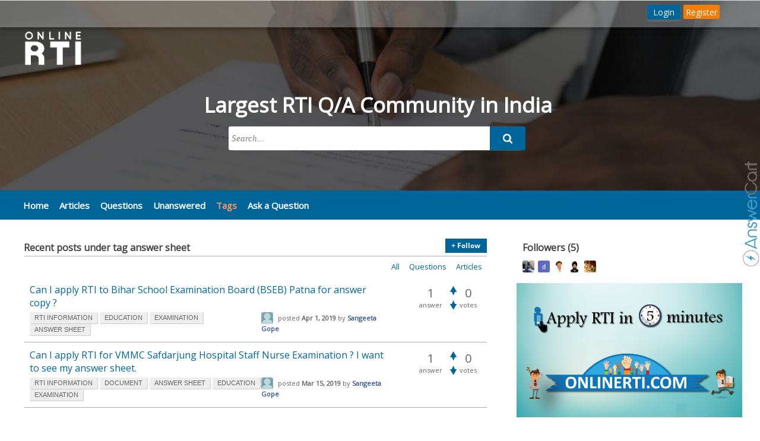

--- FILE ---
content_type: text/html; charset=utf-8
request_url: https://forum.onlinerti.com/tag/answer%20sheet
body_size: 9540
content:
<!DOCTYPE HTML PUBLIC "-//W3C//DTD HTML 4.01 Transitional//EN" "http://www.w3.org/TR/html4/loose.dtd">
<HTML lang="en-US">
	<HEAD>
		<META HTTP-EQUIV="Content-type" CONTENT="text/html; charset=utf-8">
		<TITLE>Recent posts under tag answer sheet</TITLE>
		<META PROPERTY="og:title" CONTENT="Recent posts under tag answer sheet">
		<meta name="viewport" content="width=device-width, initial-scale=1">
			<META NAME="keywords" CONTENT="answer sheet">
			<LINK REL="stylesheet" TYPE="text/css" HREF="https://queryhomebase.appspot.com/qa-theme/Snow/qa-styles.min.css?2.1.19">
			<LINK REL="stylesheet" TYPE="text/css" HREF="https://queryhomebase.appspot.com/qa-theme/Snow/qa-plugin.min.css?2.1.19">
			<LINK REL="canonical" HREF="https://forum.onlinerti.com/tag/answer+sheet">
			<LINK REL="alternate" TYPE="application/rss+xml" HREF="../feed/tag/answer+sheet.rss" TITLE="Post under tag answer sheet">
			<meta http-equiv="Content-Language" content="EN"><link rel='shortcut icon' type='image/x-icon' href='https://onlinerti.com/images/favicon.ico'>
			<meta property="og:image" content="https://forum.onlinerti.com/?qa=blob&qa_blobid=6521297353177349012">
			<meta name="description" content="Recent posts under tag answer sheet">
			<meta property="og:description" content="Recent posts under tag answer sheet">
			<script type="text/javascript">
			var revisions = {};
			var lock_time = 30;
			var edit_check = function(postid){
			var now = new Date().getTime()/1000;
			if(Math.round(now)-revisions[postid]<lock_time){
			var id = "#meta-message-" + postid;
			var msg = $(id);
			msg.show(500);
			setTimeout(function(){msg.hide(500);},5000);
			msg.html("This post has edited already. Please edit after 30 seconds.");
			return false;
			}
			return true;
			}
			</script>
			<SCRIPT TYPE="text/javascript"><!--
			var qa_root='..\/';
			var qa_request='tag\/answer sheet';
			//--></SCRIPT>
			<SCRIPT SRC="https://queryhomebase.appspot.com/qa-content/jquery-1.7.2.min.js" TYPE="text/javascript"></SCRIPT>
			<SCRIPT ASYNC SRC="https://queryhomebase.appspot.com/qa-content/qa-page.min.js?2.1.19" TYPE="text/javascript"></SCRIPT>
			<script type="text/javascript">var _gaq = _gaq || [];_gaq.push(['_setAccount', 'UA-137370194-1']);_gaq.push(['_trackPageview']);(function() {var ga = document.createElement('script'); ga.type = 'text/javascript'; ga.async = true;ga.src = ('https:' == document.location.protocol ? 'https://ssl' : 'http://www') + '.google-analytics.com/ga.js';var s = document.getElementsByTagName('script')[0]; s.parentNode.insertBefore(ga, s);})();</script>
			<SCRIPT TYPE="text/javascript"><!--
				if (window.qa_wysiwyg_editor_config)
				qa_wysiwyg_editor_config.skin="kama";
			--></SCRIPT>
			<script> 
						jQuery('document').ready( 
							function() { 
							startAjaxQListRefresh(); 
							} 
							); 
						function startAjaxQListRefresh() { 
						window.setTimeout( 
							function() { 
							getAjaxQList(); 
							}, 
							300000 
							); 
						} 

						function getAjaxQList() { 
						var dataString = 'ajax_reload_q_list=true';   
						var out = ''; 
						jQuery.ajax({ type: 'POST',   
							url: '../tag/answer+sheet',   
							data: dataString,   
							success: function(data) { 
							jQuery('.qa-q-list').replaceWith(data); 
							startAjaxQListRefresh(); 
							} 
							}); 
						} 
						</script>
			
<style>
	.comment-votable-container {
		width:100% !important;
	}
	.comment-vote-container {
		padding-right: 4px;
		text-align: center;
		vertical-align:top;
		width:12px;
	}
	.comment-vote-item {
		color: silver;
	}

	.comment-vote-item:hover {
		color:black;
		cursor:pointer;
	}
	.comment-vote-item-selected {
		color:orange;
		cursor:pointer;
	}
	.comment-vote-item-disabled {
		display:none;
	}

</style>
			<script type="text/javascript" async src="../qa-plugin/embed-youtube-image/thickbox.js"></script>
			<script async src="https://platform.twitter.com/widgets.js" charset="utf-8"></script>
			<script async defer src="//www.instagram.com/embed.js"></script>
			<META PROPERTY="og:site_name" CONTENT="Onlinerti Forum">
			<META PROPERTY="og:url" CONTENT="https://forum.onlinerti.com/tag/answer sheet">
		</HEAD>
		<BODY
			CLASS="qa-template-tag qa-body-js-off"
			>
			<div id="overlay"></div>
			<div id="back-top" style="overflow:hidden;">
				<a href="#"><img src="https://queryhomebase.appspot.com/images/top.png?2.1.19"  alt="top button" height="50px"></a>
			</div>
			<script type="text/javascript">
						$(window).scroll(function(){
							var height = $(window).scrollTop();
							if(height > 700) {
							$("#back-top").show();
							}
							if(height < 600) {
							$("#back-top").hide();
							}
							});
						</script>
				<SCRIPT TYPE="text/javascript"><!--
					var b=document.getElementsByTagName('body')[0];
					b.className=b.className.replace('qa-body-js-off', 'qa-body-js-on');
				//--></SCRIPT>
				<div id="qa-login-bar"><div id="qa-login-group">
						<form id="qa-loginform" action="../login?to=tag%2Fanswer%2Bsheet" method="post">
							<input type="text" id="qa-userid" name="emailhandle" placeholder="Email" >
							<input type="password" id="qa-password" name="password" placeholder="Password" >
							<div id="qa-rememberbox"><label><input type="checkbox" name="remember" id="qa-rememberme" value="1" checked>
							Remember</label></div>
							<input type="submit" value="Login" id="qa-login" name="dologin" >
						</form>
						<DIV CLASS="qa-nav-user">
							<UL CLASS="qa-nav-user-list">
								<LI CLASS="qa-nav-user-item qa-nav-user-register">
									<A HREF="../register?to=tag%2Fanswer%2Bsheet" CLASS="qa-nav-user-link">Register</A>
								</LI>
							</UL>
							<DIV CLASS="qa-nav-user-clear">
							</DIV>
						</DIV>
						<DIV CLASS="qa-search">
							<FORM METHOD="GET" ACTION="../search">
								
								<INPUT TYPE="text" NAME="q" VALUE="" CLASS="qa-search-field" placeholder="Search Questions, users, organization, school or tags">
								<INPUT TYPE="submit" VALUE="Search" CLASS="qa-search-button">
							</FORM>
						</DIV>
				</div></div>
				<link href='https://fonts.googleapis.com/css?family=Open+Sans' rel='stylesheet' type='text/css'>
<style>
.tag-posts-placeholder .published, .qa-widget-main .tag-posts-placeholder,.qa-feed,.qa-footer, .qa-whyjoin,.qa-header,.qa-nav-main-categories,input[type="submit"].qa-search-button, .qa-search-field, .qa-search-button,#qa-loginform #qa-rememberbox, #qa-loginform #qa-userid, #qa-loginform #qa-password,.qa-q-item-when1{display:none;} 
body, td, input, textarea,.qa-q-item-title a,h1,h2,blockquote,.qa-notice-close-button,.qa-notice-close-hover,.qa-nav-main-list,.entry-title,.qa-nav-cat-all a,.qa-widget-side .qa-q-view-tag-item, .qa-widget-side > div > a {font-family:"Open Sans";}
.qa-noty-con {margin-right:30px;}
.qa-form-light-button-answer, .qa-form-light-button-comment, .qa-form-light-button-hide, .qa-form-light-button-close, .qa-form-light-button-edit, .qa-form-light-button-flag {background-color: #fff;color: #069; border: 1px solid #888; background: none; padding: 0 5px;}
.qa-form-light-hover-answer, .qa-form-light-hover-comment, .qa-form-light-hover-hide, .qa-form-light-hover-close, .qa-form-light-hover-edit, .qa-form-light-hover-flag {color: #069; border: 1px solid #888; background: none; background-color: #eee !important; padding: 0 5px;}
.qa-nav-sub-link {border:none;color:#069 !important;background:none; font-size:13px;}
.qa-nav-sub-link:hover,a.qa-nav-main-link.qa-nav-main-selected{mix-blend-mode: difference;}
.qa-nav-sub-hot .qa-nav-sub-link:hover,.qa-nav-sub-hot .qa-nav-sub-selected{background-color: #ccc;border:none;box-shadow:none;}
.qa-top-users-score, .qa-top-tags-count {background:none; color:#069;}
.qa-q-view-tags,.qa-q-item-stats {float:right}
#qa-login{color:#fff;font-size:14px;padding:0px 10px;border-radius:3px;border:none;box-shadow:0 3px 3px #666;background:#069;margin-right:50px;}
.qa-q-view {border:1px solid #eee;padding-bottom: 10px;}
.qa-search{float: right !important;margin-right: 20px;float:left}
#qa-login-bar .qa-user-link, #qa-login-bar .qa-logged-in-points, #qa-login-bar .qa-nav-user-link {color:#069 !important;}
#qa-login-bar{height:42px !important;background-color:#fff;}
#qa-login-group{padding:8px 10px;}
body,.qa-nav-main,.qa-feed{background-color:#fff;}
.qa-nav-main-item a,.qa-nav-main-item-opp a{color:#069 !important;}
.qa-nav-cat-item{font-size:15px;text-transform:uppercase;}
.qa-view-count{margin-left:55px !important;}
.plugin-heading-title,.qa-q-item-title a{font-size:16px;}
.qa-nav-cat-all a,.qa-nav-cat-all a:visited{background:#fff;}
.qa-nav-cat{background:#fff;border-right:0px solid #ccc;border-bottom:0px solid #ccc;}
.qa-widget-side{border-right:0px solid #000;background:#fff;}
.qa-widget-side-low{border-top:0px solid #000;}
.register-button-heading{margin-top:35px;height:0px;width:0px;}
.qa-q-item-main{padding-left:0px;}
.qa-ask-box input,.qa-ask-box input:hover{border:1px solid #ddd;box-shadow:0 3px 5px -3px;}
.qa-ask-box .qa-form-tall-button{font-size:14px;background-color: #069;border-radius:3px;}
.qa-netvote-count-data,.qa-netvote-count-pad,.qa-a-count-data,.qa-a-count-pad{color:#666}
.search-widget-form-wrapper button{background-color:#069;}
#qa-login-bar{position:fixed;width:100%;top:0;z-index:999;margin:0;border-bottom:none;box-shadow:0 0 9px 1px rgba(0, 0, 0, .52);background-color:rgba(191, 191, 191, 0.40);height:46px !important;}
.engage-banner{background-color:#069;height:320px;box-shadow:rgb(102, 102, 102) 0px 0px 5px;background-image:url(https://forum.onlinerti.com/?qa=blob&qa_blobid=8223037444972621315);background-size:100%;margin:-14px 0px 0px;background-repeat:no-repeat;background-position:center center;min-width:850px;box-shadow:inset 0 0 0 2000px rgba(0,0,0,0.65);}
.engage-banner-logo{margin:0 0 0 40px;text-align:left;} 
.engage-banner-logo img{max-height:100px;margin:30px 0px;}
#qa-login-group{width:auto;min-width:850px;margin: 0 auto;padding: 8px 10px;text-align:initial;}
.qa-body-wrapper{width:100%;min-width:850px;text-align:left;margin-top:-15px;}
.qa-main-shadow{padding:initial;}
.qa-nav-main{clear:both;z-index:999;width:initial;background:#069;box-shadow:none;border:none;padding:6px 30px;}
.qa-nav-main-item a,.qa-nav-main-item-opp a{color:#fff !important;}
#qa-login-bar ul li.qa-nav-user-item a, #qa-login-bar .qa-user-link, #qa-login-bar .qa-logged-in-points, #qa-login-bar .qa-nav-user-link {text-decoration:none;font-size:14px;color:#fff !important;}
.qa-main{width:calc(100% - 500px);min-width:730px;padding-left:40px;}
.qa-sidepanel{width:380px;padding:20px 40px 0 0;}
.qa-q-item-main{width:calc(100% - 160px) !important;}
.qa-q-view-main{width:calc(100% - 95px);}
.qa-a-item-main{width:calc(100% - 105px);}
.qa-q-item-tags{width:65%;margin:5px 0 0 0;text-align:left;}
.user_search_placeholder input,.tag_search_placeholder input{width:calc(100% - 10px)!important;}
.wmd-input, .wmd-preview{max-width:none}
#back-top{left:10px;bottom:10px;}
.qa-a-selection{margin:50px -100px 0 0;width:60px;float:right;position:inherit;}
.qa-nav-main-link:hover{color:#888 !important;}
.qa-a-count-zero,.qa-a-count,.qa-voting,.qa-virtual-a-count{border:none;background:none;display:block;}
.entry-title{width:100%}
.qa-sidebar{background:none;border:none;}
.qa-sidepanel .qa-nav-cat{display:none;}
a.qa-browse-cat-posts{float:right;color:#000;text-decoration:none;}
.qa-browse-cat-note{display:block;width:80%;}
.qa-browse-cat-image img{height:50px;float:left;margin-right:15px;}
.qa-browse-cat-item {min-height:60px;}
.qa-browse-cat-list-2 {margin-left:0; font-size:18px;}
.qa-browse-cat-list-2 .qa-browse-cat-item, .qa-browse-cat-list-3 .qa-browse-cat-item, .qa-browse-cat-list-4 .qa-browse-cat-item {border-bottom:1px solid #eee;}
.qa-voting{float:right;}
.qa-q-item-avatar-meta{float:right;width:35%;}
.qa-widget-side h2{background:none;}
.ajax-mouseover-tag-info{margin:-170px 0 0 0;}
.qa-q-item-meta{display:inline;}
#qa-login{margin:0;margin-left:calc(100vw - 200px);font-weight:500;}
.qa-nav-user-register .qa-nav-user-link, .qa-nav-user-register .qa-nav-user-link:visited{border:none;}
@media only screen and (max-width :1175px){.qa-sidepanel{display:none}.qa-main{width:100%;}}
</style>
<script>
$(document).ready(function(){var scroll_pos = 0; $(document).scroll(function() { scroll_pos = $(this).scrollTop(); if(scroll_pos > 210) { $("#qa-login-bar").css('background-color', '#069');
} else { $("#qa-login-bar").css('background-color', 'rgba(191, 191, 191, 0.40)'); } }); });
$(document).ready(function(){ 
if (window.location.href.indexOf("user") > -1) {
$("tr td:contains('Website:')").parent('tr').hide();
$("tr td:contains('About Me:')").parent('tr').hide();
}
if (window.location.href.indexOf("account") > -1) {
$("tr td:contains('Website:')").parent('tr').hide();
$("tr td:contains('About Me:')").parent('tr').hide();
}
regbtntimeout1 = setTimeout(function() { var y = document.getElementsByTagName('ul'); for (var i = 0; i < y.length; i++) { y[i].style.border = '0px solid #a3a3a3'; } var elemts = document.getElementsByClassName("qa-whyjoin"); for(var i = 0; i < elemts.length; i++) { elemts[i].style.display="none"; } }, 50); });
</script>
<div class="engage-banner"><div class="engage-banner-logo"><a href="https://onlinerti.com/"  target="_blank"><img src="https://forum.onlinerti.com/?qa=blob&qa_blobid=17930929614638901797"></a></div></div>
								<DIV CLASS="qa-body-wrapper">
									
									<DIV CLASS="qa-widgets-full qa-widgets-full-top">
										<DIV CLASS="qa-widget-full qa-widget-full-top">
											<script src='../qa-plugin/search-widget/search-widget.js?2.1.19' type='text/javascript'></script>
											<style> .search-widget-form-cf:before, .search-widget-form-cf:after{content:'';display:table;}
.search-widget-form-cf:after{clear:both;}
.search-widget-form-cf{zoom:1;}
.search-widget-form-wrapper {width:500px;margin:0px auto 15px auto;background:#ddd;
-moz-border-radius:10px;-webkit-border-radius:10px;border-radius:10px;-moz-box-shadow:0 1px 1px rgba(0,0,0,.4) inset, 0 1px 0 rgba(255,255,255,.2);-webkit-box-shadow:0 1px 1px rgba(0,0,0,.4) inset, 0 1px 0 rgba(255,255,255,.2);box-shadow:0 1px 1px rgba(0,0,0,.4) inset, 0 1px 0 rgba(255,255,255,.2);
}
.search-widget-form-wrapper input {width:430px;height:30px;padding:5px 5px;float:left;font:bold 15px 'lucida sans', 'trebuchet MS', 'Tahoma';border:0;background:#fff;-moz-border-radius:3px 0 0 3px;
-webkit-border-radius:3px 0 0 3px;border-radius:3px 0 0 3px;}
.search-widget-form-wrapper input:focus {outline:0;background:#fff;-moz-box-shadow:0 0 2px rgba(0,0,0,.8) inset;-webkit-box-shadow:0 0 2px rgba(0,0,0,.8) inset;box-shadow:0 0 2px rgba(0,0,0,.8) inset;border:0;}
.search-widget-form-wrapper input::-webkit-input-placeholder {color:#999;font-weight:normal;font-style:italic;}
.search-widget-form-wrapper input:-moz-placeholder {color:#999;font-weight:normal;font-style:italic;
}
.search-widget-form-wrapper input:-ms-input-placeholder {color:#999;font-weight:normal;font-style:italic;}    
.search-widget-form-wrapper button {position:relative;float:right;border:0;padding:0;cursor:pointer;height:40px;width:60px;-moz-border-radius:0 3px 3px 0;-webkit-border-radius:0 3px 3px 0;border-radius:0 3px 3px 0;background-image: url(https://forum.onlinerti.com/images/site-search-icon.png);background-size: 20px 20px;background-position: center;background-repeat: no-repeat;}   
.search-widget-form-wrapper button:hover,.search-widget-form-wrapper button:active,.search-widget-form-wrapper button:focus{background:#777;background-image:url(https://forum.onlinerti.com/images/site-search-icon.png);background-size: 20px 20px;background-position: center;background-repeat: no-repeat;filter: invert(80%);}
.search-widget-form-wrapper button::-moz-focus-inner {border:0;padding:0;}
.search-widget-result {background: white;width: 478px;margin-top: -15px;left: 50%;margin-left: -250px;position: absolute;border: 1px solid #ccc;padding: 10px;}
.search-widget-postfix {margin:auto;width:500px;}
.search-widget-postfix-item-title, .search-widget-postfix-item {float:left;}
.search-widget-postfix-item:not(:last-child) a:after{content:' . ';}
.byline p{text-align:center;color:#c6c6c6;font:bold 18px Arial, Helvetica, Sans-serif;text-shadow:0 2px 3px rgba(0,0,0,0.1);}
.byline p a{color:#27c55c;text-decoration:none;}
.plugin-heading-title.search-widget-heading {color: #fff;font-size: 35px;font-weight: bold;border:none;}
.search-widget-placeholder{position: absolute; right: calc(50% - 290px); margin: -180px 0px 0 0px;text-align:center;}
.search-widget-postfix-item-title, .search-widget-postfix-item {float: left;color: #fff;font-size: 20px;}
.search-widget-postfix-item a {color: #fff !important; text-decoration: none;}
@media only screen and (max-width: 850px){.search-widget-placeholder{position: absolute; right: calc(50% - 275px);}} </style>
											<ul class="search-widget-placeholder">
												<div class="plugin-heading-title search-widget-heading">Largest RTI Q/A Community in India</div>
												<form method="GET" action="https://forum.onlinerti.com/search" class="search-widget-form-wrapper search-widget-form-cf">
                                                        <input type="text" name="q" id="search-widget-input" value="" class="search-widget-search-field" placeholder="Search..." autocomplete="off" required>
                                                        <button type="submit" class="search-widget-search-button"></button>
                                                </form>
						<div id="search-widget-result" class="search-widget-result" style="display:none;"></div>
													
                                <script type="text/javascript">
                                $("#search-widget-input").keyup(function(){var get_search_text=$("#search-widget-input").val();var search_text_max_count=10;if(get_search_text.length >= search_text_max_count){qa_search_result_widget(get_search_text); $("#search-widget-result").show()} else if(get_search_text.length < (search_text_max_count -2)){$("#search-widget-result").hide()}});
                                </script>
													</ul>
												</DIV>
												<DIV CLASS="qa-widget-full qa-widget-full-top">
												</DIV>
												<DIV CLASS="qa-widget-full qa-widget-full-top">
												</DIV>
											</DIV>
											
											<DIV CLASS="qa-header">
												<DIV CLASS="qa-logo">
													<A HREF="https://onlinerti.com/" CLASS="qa-logo-link" TITLE=""><IMG SRC="https://forum.onlinerti.com/?qa=blob&amp;qa_blobid=17930929614638901797" BORDER="0" ALT="Onlinerti Forum"></A>
												</DIV>
												<DIV CLASS="qa-header-clear">
												</DIV>
												<DIV CLASS="header-banner">
												</DIV>
											</DIV> <!-- END qa-header -->
											
											<DIV CLASS="qa-main-shadow">
												
												<DIV CLASS="qa-main-wrapper">
													
													<DIV CLASS="qa-nav-main">
														<UL CLASS="qa-nav-main-list">
															<LI CLASS="qa-nav-main-item qa-nav-main-custom-12">
																<A HREF="../." CLASS="qa-nav-main-link">Home</A>
															</LI>
															<LI CLASS="qa-nav-main-item qa-nav-main-custom-1">
																<A HREF="../articles" CLASS="qa-nav-main-link">Articles</A>
															</LI>
															<LI CLASS="qa-nav-main-item qa-nav-main-questions">
																<A HREF="../questions" CLASS="qa-nav-main-link">Questions</A>
															</LI>
															<LI CLASS="qa-nav-main-item qa-nav-main-unanswered">
																<A HREF="../unanswered" CLASS="qa-nav-main-link">Unanswered</A>
															</LI>
															<LI CLASS="qa-nav-main-item qa-nav-main-tag">
																<A HREF="../tags" CLASS="qa-nav-main-link qa-nav-main-selected">Tags</A>
															</LI>
															<LI CLASS="qa-nav-main-item qa-nav-main-ask">
																<A HREF="../ask" CLASS="qa-nav-main-link">Ask a Question</A>
															</LI>
														</UL>
														<DIV CLASS="qa-nav-main-clear">
														</DIV>
													</DIV>
													<DIV CLASS="qa-sidepanel">
														<DIV CLASS="qa-widgets-side qa-widgets-side-top">
															<DIV CLASS="qa-widget-side qa-widget-side-top">
															</DIV>
															<DIV CLASS="qa-widget-side qa-widget-side-top">
															</DIV>
															<DIV CLASS="qa-widget-side qa-widget-side-top">
															</DIV>
														</DIV>
														
														<DIV CLASS="qa-feed">
															<A HREF="../feed/tag/answer+sheet.rss" CLASS="qa-feed-link">Post under tag answer sheet</A>
														</DIV>
														<DIV CLASS="qa-widgets-side qa-widgets-side-bottom">
															<DIV CLASS="qa-widget-side qa-widget-side-bottom">
																<ul class="tfw-placeholder">
																	<div class="plugin-heading-title tfw-heading">
																		Followers (5)
																	</div>
																	<Div class="tfw-user-list">
																		<span id="ajax-user-13639723655007512581">
                                      <script type="text/javascript">
                                      var timeout13639723655007512581;
                                      $('#ajax-user-13639723655007512581').mouseleave(function(e) {
                                              window.clearTimeout(timeout13639723655007512581);
                                              release_user_info();
                                              });

                                      $('#ajax-user-13639723655007512581').mouseenter(function(e) {
                                              var $this = $(this);
                                              release_tag_info();
                                              timeout13639723655007512581 = setTimeout(function () {
                                                      get_user_info('601_13639723655007512581_20');
                                                      }, 1000);
                                              });
                                      </script>

                                      <A HREF="../user/Chander+Rehani" CLASS="qa-avatar-link"> <SPAN STYLE="display:inline-block; padding:0px 0px 0px 0px;"><IMG SRC="../?qa=image&amp;qa_blobid=12427627942426796534&amp;qa_size=20" WIDTH="20" HEIGHT="20" CLASS="qa-avatar-image" ALT=""></SPAN> </A>
                                      <div style="position:absolute;z-index:9999;" id="placeholder_for_user_info_601_13639723655007512581" class="placeholder_user_info_class"></div></span>
																		<span id="ajax-user-13875970768386026258">
                                      <script type="text/javascript">
                                      var timeout13875970768386026258;
                                      $('#ajax-user-13875970768386026258').mouseleave(function(e) {
                                              window.clearTimeout(timeout13875970768386026258);
                                              release_user_info();
                                              });

                                      $('#ajax-user-13875970768386026258').mouseenter(function(e) {
                                              var $this = $(this);
                                              release_tag_info();
                                              timeout13875970768386026258 = setTimeout(function () {
                                                      get_user_info('4412_13875970768386026258_20');
                                                      }, 1000);
                                              });
                                      </script>

                                      <A HREF="../user/dream+service" CLASS="qa-avatar-link"> <SPAN STYLE="display:inline-block; padding:0px 0px 0px 0px;"><IMG SRC="../?qa=image&amp;qa_blobid=7577984876085676988&amp;qa_size=20" WIDTH="20" HEIGHT="20" CLASS="qa-avatar-image" ALT=""></SPAN> </A>
                                      <div style="position:absolute;z-index:9999;" id="placeholder_for_user_info_4412_13875970768386026258" class="placeholder_user_info_class"></div></span>
																		<span id="ajax-user-4841148873035307540">
                                      <script type="text/javascript">
                                      var timeout4841148873035307540;
                                      $('#ajax-user-4841148873035307540').mouseleave(function(e) {
                                              window.clearTimeout(timeout4841148873035307540);
                                              release_user_info();
                                              });

                                      $('#ajax-user-4841148873035307540').mouseenter(function(e) {
                                              var $this = $(this);
                                              release_tag_info();
                                              timeout4841148873035307540 = setTimeout(function () {
                                                      get_user_info('5643_4841148873035307540_20');
                                                      }, 1000);
                                              });
                                      </script>

                                      <A HREF="../user/Qirifa+Yyah" CLASS="qa-avatar-link"> <SPAN STYLE="display:inline-block; padding:0px 4px 0px 3px;"><IMG SRC="../?qa=image&amp;qa_blobid=13105811654052527801&amp;qa_size=20" WIDTH="13" HEIGHT="20" CLASS="qa-avatar-image" ALT=""></SPAN> </A>
                                      <div style="position:absolute;z-index:9999;" id="placeholder_for_user_info_5643_4841148873035307540" class="placeholder_user_info_class"></div></span>
																		<span id="ajax-user-10268002708957615657">
                                      <script type="text/javascript">
                                      var timeout10268002708957615657;
                                      $('#ajax-user-10268002708957615657').mouseleave(function(e) {
                                              window.clearTimeout(timeout10268002708957615657);
                                              release_user_info();
                                              });

                                      $('#ajax-user-10268002708957615657').mouseenter(function(e) {
                                              var $this = $(this);
                                              release_tag_info();
                                              timeout10268002708957615657 = setTimeout(function () {
                                                      get_user_info('253_10268002708957615657_20');
                                                      }, 1000);
                                              });
                                      </script>

                                      <A HREF="../user/Sukhwinder+Singh" CLASS="qa-avatar-link"> <SPAN STYLE="display:inline-block; padding:0px 4px 0px 3px;"><IMG SRC="../?qa=image&amp;qa_blobid=11610045030939611547&amp;qa_size=20" WIDTH="13" HEIGHT="20" CLASS="qa-avatar-image" ALT=""></SPAN> </A>
                                      <div style="position:absolute;z-index:9999;" id="placeholder_for_user_info_253_10268002708957615657" class="placeholder_user_info_class"></div></span>
																		<span id="ajax-user-17633654141579891520">
                                      <script type="text/javascript">
                                      var timeout17633654141579891520;
                                      $('#ajax-user-17633654141579891520').mouseleave(function(e) {
                                              window.clearTimeout(timeout17633654141579891520);
                                              release_user_info();
                                              });

                                      $('#ajax-user-17633654141579891520').mouseenter(function(e) {
                                              var $this = $(this);
                                              release_tag_info();
                                              timeout17633654141579891520 = setTimeout(function () {
                                                      get_user_info('5999_17633654141579891520_20');
                                                      }, 1000);
                                              });
                                      </script>

                                      <A HREF="../user/Chiefgift+Walusimbi" CLASS="qa-avatar-link"> <SPAN STYLE="display:inline-block; padding:0px 0px 0px 0px;"><IMG SRC="../?qa=image&amp;qa_blobid=13347309427600608188&amp;qa_size=20" WIDTH="20" HEIGHT="20" CLASS="qa-avatar-image" ALT=""></SPAN> </A>
                                      <div style="position:absolute;z-index:9999;" id="placeholder_for_user_info_5999_17633654141579891520" class="placeholder_user_info_class"></div></span>
																	</Div>
																</ul>
															</DIV>
															<DIV CLASS="qa-widget-side qa-widget-side-bottom">
															</DIV>
														</DIV>
														
														<a href="https://onlinerti.com/apply" target="_blank"><img src="https://onlinerti.com/images/banner_ad.png" style="max-width:100%;margin-left:10px;"></a>
														</DIV>
														
														<DIV CLASS="qa-main">
															<DIV CLASS="qa-widgets-main qa-widgets-main-top">
																<DIV CLASS="qa-widget-main qa-widget-main-top">
																</DIV>
																<DIV CLASS="qa-widget-main qa-widget-main-top">
																</DIV>
																<DIV CLASS="qa-widget-main qa-widget-main-top">
																</DIV>
																<DIV CLASS="qa-widget-main qa-widget-main-top">
																</DIV>
																<DIV CLASS="qa-widget-main qa-widget-main-top">
																</DIV>
																<DIV CLASS="qa-widget-main qa-widget-main-top">
																</DIV>
																<DIV CLASS="qa-widget-main qa-widget-main-top">
																</DIV>
																<DIV CLASS="qa-widget-main qa-widget-main-top">
																	<style>.ULX_container{width:150px;position:fixed;top:50%;right:-60px;z-index:9999;transform:rotate(270deg);}.ULX_logo{height:28px;}</style>
																	<div class='ULX_container'><a href='https://www.AnswerCart.com/' target='_blank' rel='dofollow'><img class='ULX_logo' src='https://queryhomebase.appspot.com/answercart/assets/img/logo-poweredby.png' alt='Poweredby AnswerCart' ></a></div>
																</DIV>
															</DIV>
															
															<FORM METHOD="POST" ACTION="../tag/answer+sheet">
																<H1>
																	<SPAN CLASS="qa-favoriting" ID="favoriting">
																		<INPUT TITLE="Follow this tag answer sheet " NAME="favorite_T_7804_1" onClick="return qa_favorite_click(this);" TYPE="submit" VALUE="" CLASS="qa-favorite-button" onmouseover="this.className='qa-favorite-hover';" onmouseout="this.className='qa-favorite-button';"> 
																	</SPAN>
																	Recent posts under tag answer sheet
																	<a href="../feed/tag/answer+sheet.rss" title="Post under tag answer sheet"><img src="../qa-theme/Snow/images/rss.jpg" alt="" width="16" height="16" border="0" CLASS="qa-rss-icon"></a>
																</H1>
															</FORM>
															<DIV CLASS="qa-nav-sub">
																<UL CLASS="qa-nav-sub-list">
																	<LI CLASS="qa-nav-sub-item qa-nav-sub-all">
																		<A HREF="../tag/answer+sheet" CLASS="qa-nav-sub-link qa-nav-sub-selected">All</A>
																	</LI>
																	<LI CLASS="qa-nav-sub-item qa-nav-sub-questions">
																		<A HREF="../tag/answer+sheet?sort=questions" CLASS="qa-nav-sub-link">Questions</A>
																	</LI>
																	<LI CLASS="qa-nav-sub-item qa-nav-sub-articles">
																		<A HREF="../tag/answer+sheet-articles" CLASS="qa-nav-sub-link">Articles</A>
																	</LI>
																</UL>
																<DIV CLASS="qa-nav-sub-clear">
																</DIV>
															</DIV>
															<DIV CLASS="qa-widgets-main qa-widgets-main-high">
																<DIV CLASS="qa-widget-main qa-widget-main-high">
																</DIV>
															</DIV>
															
															<FORM METHOD="POST" ACTION="../tag/answer+sheet">
																<DIV CLASS="qa-q-list">
																	
																	<DIV CLASS="qa-q-list-item" ID="q509">
																		<DIV CLASS="qa-q-item-stats">
																			<DIV CLASS="qa-voting qa-voting-net" ID="voting_509">
																				<DIV CLASS="qa-vote-buttons qa-vote-buttons-net">
																					<INPUT TITLE="Click to vote up" NAME="vote_509_1_q509" onClick="return qa_vote_click(this);" TYPE="submit" VALUE="" CLASS="qa-vote-first-button qa-vote-up-button" onmouseover="this.className='qa-vote-first-button qa-vote-up-hover';" onmouseout="this.className='qa-vote-first-button qa-vote-up-button';"> 
																					<INPUT TITLE="Click to vote down" NAME="vote_509_-1_q509" onClick="return qa_vote_click(this);" TYPE="submit" VALUE="" CLASS="qa-vote-second-button qa-vote-down-button" onmouseover="this.className='qa-vote-second-button qa-vote-down-hover';" onmouseout="this.className='qa-vote-second-button qa-vote-down-button';"> 
																				</DIV>
																				<DIV CLASS="qa-vote-count qa-vote-count-net">
																					<SPAN CLASS="qa-netvote-count" >
																						<SPAN CLASS="qa-netvote-count-data">0</SPAN><SPAN CLASS="qa-netvote-count-pad"> votes</SPAN>
																					</SPAN>
																				</DIV>
																				<DIV CLASS="qa-vote-clear">
																				</DIV>
																			</DIV>
																			<SPAN CLASS="qa-a-count" >
																				<SPAN CLASS="qa-a-count-data">1</SPAN><SPAN CLASS="qa-a-count-pad"> answer</SPAN>
																			</SPAN>
																		</DIV>
																		<DIV CLASS="qa-q-item-main">
																			<DIV CLASS="qa-q-item-title">
																				<A HREF="../509/apply-bihar-school-examination-board-bseb-patna-answer-copy">Can I apply RTI to Bihar School Examination Board (BSEB) Patna for answer copy ?</A>
																			</DIV>
																			<span class="qa-q-item-avatar-meta">
																				<SPAN CLASS="qa-q-item-avatar">
																					<span id="ajax-user-14185657455125905175">
                                      <script type="text/javascript">
                                      var timeout14185657455125905175;
                                      $('#ajax-user-14185657455125905175').mouseleave(function(e) {
                                              window.clearTimeout(timeout14185657455125905175);
                                              release_user_info();
                                              });

                                      $('#ajax-user-14185657455125905175').mouseenter(function(e) {
                                              var $this = $(this);
                                              release_tag_info();
                                              timeout14185657455125905175 = setTimeout(function () {
                                                      get_user_info('191_14185657455125905175_20');
                                                      }, 1000);
                                              });
                                      </script>

                                      <A HREF="../user/Sangeeta+Gope" CLASS="qa-avatar-link"> <IMG SRC="../?qa=image&amp;qa_blobid=12697836749390462048&amp;qa_size=20" WIDTH="20" HEIGHT="20" CLASS="qa-avatar-image" ALT=""> </A>
                                      <div style="position:absolute;z-index:9999;" id="placeholder_for_user_info_191_14185657455125905175" class="placeholder_user_info_class"></div></span>
																				</SPAN>
																				<SPAN CLASS="qa-q-item-meta">
																					<SPAN CLASS="qa-q-item-what">posted</SPAN>
																					<SPAN CLASS="qa-q-item-when" >
																						<SPAN CLASS="qa-q-item-when-data">Apr 1, 2019</SPAN>
																					</SPAN>
																					<SPAN CLASS="qa-q-item-who">
																						<SPAN CLASS="qa-q-item-who-pad">by </SPAN>
																						<SPAN CLASS="qa-q-item-who-data"><A HREF="../user/Sangeeta+Gope" CLASS="qa-user-link">Sangeeta Gope</A></SPAN>
																					</SPAN>
																				</SPAN>
																				<span class="meta-message" id="meta-message-509" style="color: red; font-size; 10px; display: none;">
																				</span>
																			</span>
																			<DIV CLASS="qa-q-item-tags">
																				<UL CLASS="qa-q-item-tag-list">
																					<LI CLASS="qa-q-item-tag-item">
                                <span id="ajax-tag-18280510481131484433">
<script type="text/javascript">
  var timeout18280510481131484433;
 $('#ajax-tag-18280510481131484433').mouseleave(function(e) {
  window.clearTimeout(timeout18280510481131484433);
       release_tag_info();
    });

 $('#ajax-tag-18280510481131484433').mouseenter(function(e) {
  var $this = $(this);
  release_user_info();
  timeout18280510481131484433 = setTimeout(function () {
            get_tag_info('7019_18280510481131484433');
          }, 1000);
     });
</script>
                                   <span id="placeholder_for_tag_info_7019_18280510481131484433" class="placeholder_tag_info_class"></span>
                                   <A HREF="../tag/rti+information" CLASS="qa-tag-link">rti information</A>
                                </span></LI>
																					<LI CLASS="qa-q-item-tag-item">
                                <span id="ajax-tag-14879432813170808518">
<script type="text/javascript">
  var timeout14879432813170808518;
 $('#ajax-tag-14879432813170808518').mouseleave(function(e) {
  window.clearTimeout(timeout14879432813170808518);
       release_tag_info();
    });

 $('#ajax-tag-14879432813170808518').mouseenter(function(e) {
  var $this = $(this);
  release_user_info();
  timeout14879432813170808518 = setTimeout(function () {
            get_tag_info('6753_14879432813170808518');
          }, 1000);
     });
</script>
                                   <span id="placeholder_for_tag_info_6753_14879432813170808518" class="placeholder_tag_info_class"></span>
                                   <A HREF="../tag/education" CLASS="qa-tag-link">education</A>
                                </span></LI>
																					<LI CLASS="qa-q-item-tag-item">
                                <span id="ajax-tag-17250960471315073349">
<script type="text/javascript">
  var timeout17250960471315073349;
 $('#ajax-tag-17250960471315073349').mouseleave(function(e) {
  window.clearTimeout(timeout17250960471315073349);
       release_tag_info();
    });

 $('#ajax-tag-17250960471315073349').mouseenter(function(e) {
  var $this = $(this);
  release_user_info();
  timeout17250960471315073349 = setTimeout(function () {
            get_tag_info('6993_17250960471315073349');
          }, 1000);
     });
</script>
                                   <span id="placeholder_for_tag_info_6993_17250960471315073349" class="placeholder_tag_info_class"></span>
                                   <A HREF="../tag/examination" CLASS="qa-tag-link">examination</A>
                                </span></LI>
																					<LI CLASS="qa-q-item-tag-item">
                                <span id="ajax-tag-12328149924149171367">
<script type="text/javascript">
  var timeout12328149924149171367;
 $('#ajax-tag-12328149924149171367').mouseleave(function(e) {
  window.clearTimeout(timeout12328149924149171367);
       release_tag_info();
    });

 $('#ajax-tag-12328149924149171367').mouseenter(function(e) {
  var $this = $(this);
  release_user_info();
  timeout12328149924149171367 = setTimeout(function () {
            get_tag_info('7804_12328149924149171367');
          }, 1000);
     });
</script>
                                   <span id="placeholder_for_tag_info_7804_12328149924149171367" class="placeholder_tag_info_class"></span>
                                   <A HREF="../tag/answer+sheet" CLASS="qa-tag-link">answer sheet</A>
                                </span></LI>
																				</UL>
																			</DIV>
																		</DIV>
																		<DIV CLASS="qa-q-item-clear">
																		</DIV>
																	</DIV> <!-- END qa-q-list-item -->
																	
																	<DIV CLASS="qa-q-list-item" ID="q253">
																		<DIV CLASS="qa-q-item-stats">
																			<DIV CLASS="qa-voting qa-voting-net" ID="voting_253">
																				<DIV CLASS="qa-vote-buttons qa-vote-buttons-net">
																					<INPUT TITLE="Click to vote up" NAME="vote_253_1_q253" onClick="return qa_vote_click(this);" TYPE="submit" VALUE="" CLASS="qa-vote-first-button qa-vote-up-button" onmouseover="this.className='qa-vote-first-button qa-vote-up-hover';" onmouseout="this.className='qa-vote-first-button qa-vote-up-button';"> 
																					<INPUT TITLE="Click to vote down" NAME="vote_253_-1_q253" onClick="return qa_vote_click(this);" TYPE="submit" VALUE="" CLASS="qa-vote-second-button qa-vote-down-button" onmouseover="this.className='qa-vote-second-button qa-vote-down-hover';" onmouseout="this.className='qa-vote-second-button qa-vote-down-button';"> 
																				</DIV>
																				<DIV CLASS="qa-vote-count qa-vote-count-net">
																					<SPAN CLASS="qa-netvote-count" >
																						<SPAN CLASS="qa-netvote-count-data">0</SPAN><SPAN CLASS="qa-netvote-count-pad"> votes</SPAN>
																					</SPAN>
																				</DIV>
																				<DIV CLASS="qa-vote-clear">
																				</DIV>
																			</DIV>
																			<SPAN CLASS="qa-a-count" >
																				<SPAN CLASS="qa-a-count-data">1</SPAN><SPAN CLASS="qa-a-count-pad"> answer</SPAN>
																			</SPAN>
																		</DIV>
																		<DIV CLASS="qa-q-item-main">
																			<DIV CLASS="qa-q-item-title">
																				<A HREF="../253/safdarjung-hospital-staff-nurse-examination-answer-sheet">Can I apply RTI for VMMC Safdarjung Hospital Staff Nurse Examination ? I want to see my answer sheet.</A>
																			</DIV>
																			<span class="qa-q-item-avatar-meta">
																				<SPAN CLASS="qa-q-item-avatar">
																					<span id="ajax-user-14740997323576745587">
                                      <script type="text/javascript">
                                      var timeout14740997323576745587;
                                      $('#ajax-user-14740997323576745587').mouseleave(function(e) {
                                              window.clearTimeout(timeout14740997323576745587);
                                              release_user_info();
                                              });

                                      $('#ajax-user-14740997323576745587').mouseenter(function(e) {
                                              var $this = $(this);
                                              release_tag_info();
                                              timeout14740997323576745587 = setTimeout(function () {
                                                      get_user_info('191_14740997323576745587_20');
                                                      }, 1000);
                                              });
                                      </script>

                                      <A HREF="../user/Sangeeta+Gope" CLASS="qa-avatar-link"> <IMG SRC="../?qa=image&amp;qa_blobid=12697836749390462048&amp;qa_size=20" WIDTH="20" HEIGHT="20" CLASS="qa-avatar-image" ALT=""> </A>
                                      <div style="position:absolute;z-index:9999;" id="placeholder_for_user_info_191_14740997323576745587" class="placeholder_user_info_class"></div></span>
																				</SPAN>
																				<SPAN CLASS="qa-q-item-meta">
																					<SPAN CLASS="qa-q-item-what">posted</SPAN>
																					<SPAN CLASS="qa-q-item-when" >
																						<SPAN CLASS="qa-q-item-when-data">Mar 15, 2019</SPAN>
																					</SPAN>
																					<SPAN CLASS="qa-q-item-who">
																						<SPAN CLASS="qa-q-item-who-pad">by </SPAN>
																						<SPAN CLASS="qa-q-item-who-data"><A HREF="../user/Sangeeta+Gope" CLASS="qa-user-link">Sangeeta Gope</A></SPAN>
																					</SPAN>
																				</SPAN>
																				<span class="meta-message" id="meta-message-253" style="color: red; font-size; 10px; display: none;">
																				</span>
																			</span>
																			<DIV CLASS="qa-q-item-tags">
																				<UL CLASS="qa-q-item-tag-list">
																					<LI CLASS="qa-q-item-tag-item">
                                <span id="ajax-tag-1670416514868807241">
<script type="text/javascript">
  var timeout1670416514868807241;
 $('#ajax-tag-1670416514868807241').mouseleave(function(e) {
  window.clearTimeout(timeout1670416514868807241);
       release_tag_info();
    });

 $('#ajax-tag-1670416514868807241').mouseenter(function(e) {
  var $this = $(this);
  release_user_info();
  timeout1670416514868807241 = setTimeout(function () {
            get_tag_info('7019_1670416514868807241');
          }, 1000);
     });
</script>
                                   <span id="placeholder_for_tag_info_7019_1670416514868807241" class="placeholder_tag_info_class"></span>
                                   <A HREF="../tag/rti+information" CLASS="qa-tag-link">rti information</A>
                                </span></LI>
																					<LI CLASS="qa-q-item-tag-item">
                                <span id="ajax-tag-16284673095531869127">
<script type="text/javascript">
  var timeout16284673095531869127;
 $('#ajax-tag-16284673095531869127').mouseleave(function(e) {
  window.clearTimeout(timeout16284673095531869127);
       release_tag_info();
    });

 $('#ajax-tag-16284673095531869127').mouseenter(function(e) {
  var $this = $(this);
  release_user_info();
  timeout16284673095531869127 = setTimeout(function () {
            get_tag_info('7794_16284673095531869127');
          }, 1000);
     });
</script>
                                   <span id="placeholder_for_tag_info_7794_16284673095531869127" class="placeholder_tag_info_class"></span>
                                   <A HREF="../tag/document" CLASS="qa-tag-link">document</A>
                                </span></LI>
																					<LI CLASS="qa-q-item-tag-item">
                                <span id="ajax-tag-7725395807201978515">
<script type="text/javascript">
  var timeout7725395807201978515;
 $('#ajax-tag-7725395807201978515').mouseleave(function(e) {
  window.clearTimeout(timeout7725395807201978515);
       release_tag_info();
    });

 $('#ajax-tag-7725395807201978515').mouseenter(function(e) {
  var $this = $(this);
  release_user_info();
  timeout7725395807201978515 = setTimeout(function () {
            get_tag_info('7804_7725395807201978515');
          }, 1000);
     });
</script>
                                   <span id="placeholder_for_tag_info_7804_7725395807201978515" class="placeholder_tag_info_class"></span>
                                   <A HREF="../tag/answer+sheet" CLASS="qa-tag-link">answer sheet</A>
                                </span></LI>
																					<LI CLASS="qa-q-item-tag-item">
                                <span id="ajax-tag-9444880047597670862">
<script type="text/javascript">
  var timeout9444880047597670862;
 $('#ajax-tag-9444880047597670862').mouseleave(function(e) {
  window.clearTimeout(timeout9444880047597670862);
       release_tag_info();
    });

 $('#ajax-tag-9444880047597670862').mouseenter(function(e) {
  var $this = $(this);
  release_user_info();
  timeout9444880047597670862 = setTimeout(function () {
            get_tag_info('6753_9444880047597670862');
          }, 1000);
     });
</script>
                                   <span id="placeholder_for_tag_info_6753_9444880047597670862" class="placeholder_tag_info_class"></span>
                                   <A HREF="../tag/education" CLASS="qa-tag-link">education</A>
                                </span></LI>
																					<LI CLASS="qa-q-item-tag-item">
                                <span id="ajax-tag-7122926132618873885">
<script type="text/javascript">
  var timeout7122926132618873885;
 $('#ajax-tag-7122926132618873885').mouseleave(function(e) {
  window.clearTimeout(timeout7122926132618873885);
       release_tag_info();
    });

 $('#ajax-tag-7122926132618873885').mouseenter(function(e) {
  var $this = $(this);
  release_user_info();
  timeout7122926132618873885 = setTimeout(function () {
            get_tag_info('6993_7122926132618873885');
          }, 1000);
     });
</script>
                                   <span id="placeholder_for_tag_info_6993_7122926132618873885" class="placeholder_tag_info_class"></span>
                                   <A HREF="../tag/examination" CLASS="qa-tag-link">examination</A>
                                </span></LI>
																				</UL>
																			</DIV>
																		</DIV>
																		<DIV CLASS="qa-q-item-clear">
																		</DIV>
																	</DIV> <!-- END qa-q-list-item -->
																	
																</DIV> <!-- END qa-q-list -->
																
															</FORM>
															<DIV CLASS="qa-widgets-main qa-widgets-main-low">
																<DIV CLASS="qa-widget-main qa-widget-main-low">
																</DIV>
															</DIV>
															
															<DIV CLASS="qa-widgets-main qa-widgets-main-bottom">
																<DIV CLASS="qa-widget-main qa-widget-main-bottom">
																</DIV>
																<DIV CLASS="qa-widget-main qa-widget-main-bottom">
																</DIV>
															</DIV>
															
														</DIV> <!-- END qa-main -->
														
													</DIV> <!-- END main-wrapper -->
												</DIV> <!-- END main-shadow -->
											</DIV> <!-- END body-wrapper -->
											<div class="qa-footer-bottom-group">
												<DIV CLASS="qa-footer">
													<DIV CLASS="qa-nav-footer">
														<UL CLASS="qa-nav-footer-list">
															<LI CLASS="qa-nav-footer-item qa-nav-footer-custom-11">
																<A HREF="../faq" CLASS="qa-nav-footer-link" TARGET="_blank">FAQ</A>
															</LI>
															<LI CLASS="qa-nav-footer-item qa-nav-footer-custom-9">
																<A HREF="../terms-of-service" CLASS="qa-nav-footer-link" TARGET="_blank">Terms of Service</A>
															</LI>
															<LI CLASS="qa-nav-footer-item qa-nav-footer-custom-10">
																<A HREF="../privacy-policy" CLASS="qa-nav-footer-link" TARGET="_blank">Privacy Policy</A>
															</LI>
														</UL>
														<DIV CLASS="qa-nav-footer-clear">
														</DIV>
													</DIV>
													<DIV CLASS="qa-attribution">
														Get Your Own <A HREF="http://www.QueryHome.net/" Title="Get Your Own community same as Onlinerti Forum" target="_blank" rel="dofollow">Community</A>
													</DIV>
													<DIV CLASS="qa-footer-clear">
													</DIV>
												</DIV> <!-- END qa-footer -->
												
											</DIV> <!-- END footer-bottom-group -->
											
											<DIV STYLE="position:absolute; left:-9999px; top:-9999px;">
												<SPAN ID="qa-waiting-template" CLASS="qa-waiting">...</SPAN>
											</DIV>
										</BODY>
									</HTML>
<!--
It's no big deal, but your HTML could not be indented properly. To fix, please:
1. Use this->output() to output all HTML.
2. Balance all paired tags like <TD>...</TD> or <DIV>...</DIV>.
3. Use a slash at the end of unpaired tags like <img/> or <input/>.
Thanks!
-->


--- FILE ---
content_type: text/javascript
request_url: https://forum.onlinerti.com/qa-plugin/search-widget/search-widget.js?2.1.19
body_size: 218
content:
function qa_search_result_widget(value)
{
	qa_ajax_post('search', {searchtext:value},
		function (lines) {
			if (lines[0]=='1') 
			{
                                var simelem=document.getElementById('search-widget-result');
                                if (simelem)
                                        simelem.innerHTML=lines.slice(1).join('\n');
			}
		});
}
